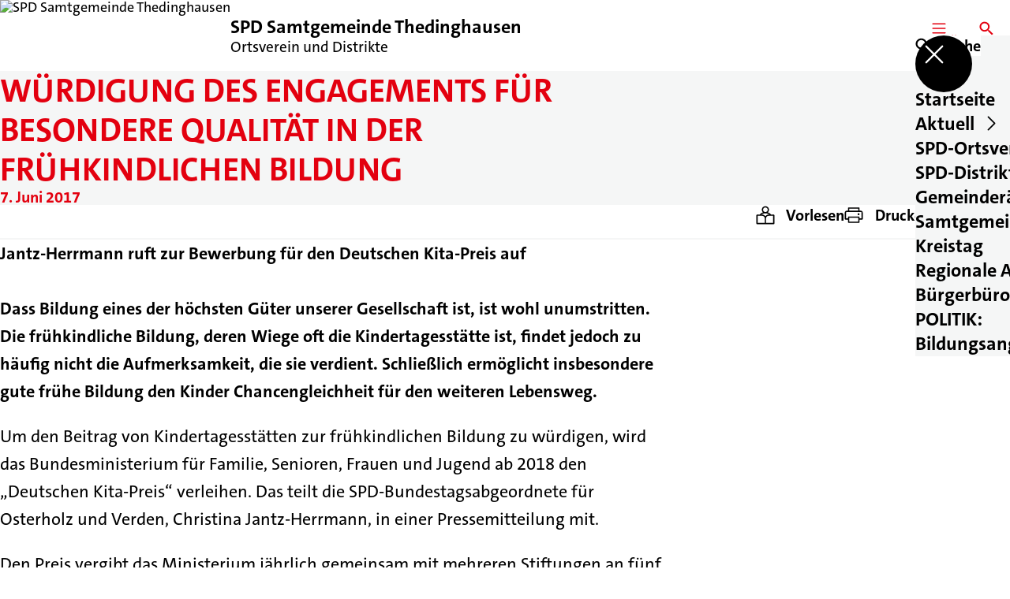

--- FILE ---
content_type: text/html; charset=UTF-8
request_url: https://spd-thedinghausen.de/meldungen/wuerdigung-des-engagements-fuer-besondere-qualitaet-in-der-fruehkindlichen-bildung
body_size: 52149
content:
<!DOCTYPE html>
<html class="no-js t-spd-2023" lang="de">
<head>
  <meta charset="utf-8">
  <meta name="viewport" content="width=device-width, initial-scale=1.0">

  <title>Würdigung des Engagements für besondere Qualität in der frühkindlichen Bildung - SPD Samtgemeinde Thedinghausen</title>

  <script>
    document.documentElement.className = document.documentElement.className.replace(/(\s|^)no-js(\s|$)/, '$1js$2');
  </script>

  <link href="https://spd-thedinghausen.de/assets/stylesheets/main.752d0a1414.css" rel="stylesheet">
  <link href="https://spd-thedinghausen.de/feed.rss" rel="alternate" type="application/rss+xml" title="RSS-Feed">
  <link href="https://spdlink.de/qobtmwkpedoh" rel="shortlink" type="text/html">
  <link href="https://spd-thedinghausen.de/meldungen/wuerdigung-des-engagements-fuer-besondere-qualitaet-in-der-fruehkindlichen-bildung" rel="canonical">

  <script type="module" src="https://spd-thedinghausen.de/assets/javascripts/main.84c069ab84.js" crossorigin></script>

  <meta name="description" content="Jantz-Herrmann ruft zur Bewerbung für den Deutschen Kita-Preis auf
   
  Dass Bildung eines der höchsten Güter unserer Gesellschaft ist, ist wohl unumstritten. D...">
  <meta property="og:description" content="Jantz-Herrmann ruft zur Bewerbung für den Deutschen Kita-Preis auf
   
  Dass Bildung eines der höchsten Güter unserer Gesellschaft ist, ist wohl unumstritten. D...">
  <meta property="og:locale" content="de">
  <meta property="og:site_name" content="SPD Samtgemeinde Thedinghausen">
  <meta property="og:title" content="Würdigung des Engagements für besondere Qualität in der frühkindlichen Bildung">
  <meta property="og:type" content="website">
  <meta property="og:url" content="https://spd-thedinghausen.de/meldungen/wuerdigung-des-engagements-fuer-besondere-qualitaet-in-der-fruehkindlichen-bildung">
  <meta name="robots" content="index, max-snippet:[120], max-image-preview:[large]">
  <meta name="twitter:card" content="summary_large_image">

</head>

<body id="top">
        <a class="skip-link" href="#content">Zum Inhalt springen</a>

    
    
    <div class="site" id="site">
        <div class="site__header" role="banner">
      
<div id="header" class="header header--left header--with-logo">
  <div class="header__inner">
          <div class="header__sender">
                  <a class="header__logo" href="https://spd-thedinghausen.de/">
            
            <img class="header__logo-img" src="https://spd-thedinghausen.de/_/uploads/spdOrtsvereinThedinghausen/2018/spd_niedersachsen_logo.jpg?w=180&amp;h=180&amp;fit=crop&amp;c=1&amp;s=45f9666a874e7aaddc36ff3f4249dbe7" srcset="https://spd-thedinghausen.de/_/uploads/spdOrtsvereinThedinghausen/2018/spd_niedersachsen_logo.jpg?w=360&amp;h=360&amp;fit=crop&amp;c=1&amp;s=d60de43f930a521889fc0844263995d7 2x" width="180" height="180" alt="SPD Samtgemeinde Thedinghausen">
          </a>
        
                            
          <div class="header__text">
                          <span class="header__title">SPD Samtgemeinde Thedinghausen</span>
            
                          <span class="header__subtitle">Ortsverein und Distrikte</span>
                      </div>
              </div>
    
    <div class="header__actions">
              <div class="header__menu" role="navigation">
          <a id="header-open-menu" class="header__button" href="https://spd-thedinghausen.de/sitemap">
            <svg class="icon icon--menu header__button-icon" viewBox="0 0 200 200" aria-hidden="true"><use xlink:href="/assets/icons/icons.1b8bf5e959.svg#icon-menu"></use>
</svg>
            <span class="header__button-text">Menü</span>
          </a>

          
<div id="header-menu" class="menu" aria-label="Menü" aria-hidden="true" data-menu-trigger-id="header-open-menu">
  
  <div class="menu__backdrop" data-a11y-dialog-hide></div>

  <div class="menu__close">
    <button class="icon-button" type="button" title="Menü schließen" data-a11y-dialog-hide><span class="icon-button__icon">
      <span class="icon-button__icon-icon"><svg class="icon icon--cross" viewBox="0 0 200 200" aria-hidden="true"><use xlink:href="/assets/icons/icons.1b8bf5e959.svg#icon-cross"></use>
</svg></span></span></button>
  </div>

  <div class="menu__menu" role="document">
    <div class="menu__menu-outer">
      <div class="menu__menu-inner">
        <div class="menu__search">
          <button class="icon-button" type="button" data-a11y-dialog-hide data-overlay="header-search"><span class="icon-button__icon">
      <span class="icon-button__icon-icon"><svg class="icon icon--search" viewBox="0 0 200 200" aria-hidden="true"><use xlink:href="/assets/icons/icons.1b8bf5e959.svg#icon-search"></use>
</svg></span>&#65279;</span><span class="icon-button__text u-underline">Suche</span></button>
        </div>

        <ul class="menu__items">
                      <li class="menu__item">
                            
              <a class="icon-button menu__link" href="https://spd-thedinghausen-de.spdplus.de/" target="_blank" rel="noopener noreferrer" data-menu-level="1"><span class="icon-button__text u-underline">Startseite</span></a>

                          </li>
                      <li class="menu__item">
                            
              <button class="icon-button menu__link" type="button" aria-haspopup="true" aria-expanded="false" aria-controls="header-menu-submenu-2" data-menu-open-submenu data-menu-level="1"><span class="icon-button__text u-underline">Aktuell</span><span class="icon-button__icon">&#65279;<span class="icon-button__icon-icon"><svg class="icon icon--caret-right" viewBox="0 0 200 200" aria-hidden="true"><use xlink:href="/assets/icons/icons.1b8bf5e959.svg#icon-caret-right"></use>
</svg></span>
    </span></button>

                                  <div class="menu__submenu" id="header-menu-submenu-2" hidden>
      <div class="menu__submenu-meta">
        <button class="icon-button" type="button" data-menu-close-submenu><span class="icon-button__icon">
      <span class="icon-button__icon-icon"><svg class="icon icon--arrow-left" viewBox="0 0 200 200" aria-hidden="true"><use xlink:href="/assets/icons/icons.1b8bf5e959.svg#icon-arrow-left"></use>
</svg></span>&#65279;</span><span class="icon-button__text u-underline">Zurück</span></button>

              </div>

      <ul class="menu__submenu-items" role="list">
                  <li class="menu__submenu-item">
                                                            
            
            <span class="menu__submenu-link menu__submenu-link--mobile">
              <a class="icon-button" href="https://spd-thedinghausen.de/termine" data-menu-level="2"><span class="icon-button__text u-underline">Termine des SPD-Ortsvereins und der Distrikte</span></a>
            </span>

            <span class="menu__submenu-link menu__submenu-link--desktop">
              <a class="link-tile link-tile--internal" href="https://spd-thedinghausen.de/termine" data-menu-level="2">
  
  <span class="link-tile__text u-underline">Termine des SPD-Ortsvereins und der Distrikte</span>
</a>
            </span>

                      </li>
                  <li class="menu__submenu-item">
                                                            
            
            <span class="menu__submenu-link menu__submenu-link--mobile">
              <a class="icon-button" href="https://spd-thedinghausen.de/meldungen" data-menu-level="2"><span class="icon-button__text u-underline">Meldungen des SPD-Ortsvereins und der Distrikte</span></a>
            </span>

            <span class="menu__submenu-link menu__submenu-link--desktop">
              <a class="link-tile link-tile--internal" href="https://spd-thedinghausen.de/meldungen" data-menu-level="2">
  
  <span class="link-tile__text u-underline">Meldungen des SPD-Ortsvereins und der Distrikte</span>
</a>
            </span>

                      </li>
              </ul>
    </div>
  
                          </li>
                      <li class="menu__item">
                            
              <button class="icon-button menu__link" type="button" aria-haspopup="true" aria-expanded="false" aria-controls="header-menu-submenu-3" data-menu-open-submenu data-menu-level="1"><span class="icon-button__text u-underline">SPD-Ortsverein</span><span class="icon-button__icon">&#65279;<span class="icon-button__icon-icon"><svg class="icon icon--caret-right" viewBox="0 0 200 200" aria-hidden="true"><use xlink:href="/assets/icons/icons.1b8bf5e959.svg#icon-caret-right"></use>
</svg></span>
    </span></button>

                                  <div class="menu__submenu" id="header-menu-submenu-3" hidden>
      <div class="menu__submenu-meta">
        <button class="icon-button" type="button" data-menu-close-submenu><span class="icon-button__icon">
      <span class="icon-button__icon-icon"><svg class="icon icon--arrow-left" viewBox="0 0 200 200" aria-hidden="true"><use xlink:href="/assets/icons/icons.1b8bf5e959.svg#icon-arrow-left"></use>
</svg></span>&#65279;</span><span class="icon-button__text u-underline">Zurück</span></button>

              </div>

      <ul class="menu__submenu-items" role="list">
                  <li class="menu__submenu-item">
                                                            
            
            <span class="menu__submenu-link menu__submenu-link--mobile">
              <a class="icon-button" href="https://spd-thedinghausen.de/ortsvereinsvorstand" data-menu-level="2"><span class="icon-button__text u-underline">Ortsvereinsvorstand</span></a>
            </span>

            <span class="menu__submenu-link menu__submenu-link--desktop">
              <a class="link-tile link-tile--internal" href="https://spd-thedinghausen.de/ortsvereinsvorstand" data-menu-level="2">
  
  <span class="link-tile__text u-underline">Ortsvereinsvorstand</span>
</a>
            </span>

                      </li>
                  <li class="menu__submenu-item">
                                                            
            
            <span class="menu__submenu-link menu__submenu-link--mobile">
              <a class="icon-button" href="https://spd-thedinghausen.de/aufbau-des-spd-ortsvereins" data-menu-level="2"><span class="icon-button__text u-underline">Der Aufbau des SPD-Ortsvereins</span></a>
            </span>

            <span class="menu__submenu-link menu__submenu-link--desktop">
              <a class="link-tile link-tile--internal" href="https://spd-thedinghausen.de/aufbau-des-spd-ortsvereins" data-menu-level="2">
  
  <span class="link-tile__text u-underline">Der Aufbau des SPD-Ortsvereins</span>
</a>
            </span>

                      </li>
                  <li class="menu__submenu-item">
                                                            
            
            <span class="menu__submenu-link menu__submenu-link--mobile">
              <a class="icon-button" href="https://spd-thedinghausen.de/der-aufbau-der-spd" data-menu-level="2"><span class="icon-button__text u-underline">Der Aufbau der SPD</span></a>
            </span>

            <span class="menu__submenu-link menu__submenu-link--desktop">
              <a class="link-tile link-tile--internal" href="https://spd-thedinghausen.de/der-aufbau-der-spd" data-menu-level="2">
  
  <span class="link-tile__text u-underline">Der Aufbau der SPD</span>
</a>
            </span>

                      </li>
                  <li class="menu__submenu-item">
                                                            
            
            <span class="menu__submenu-link menu__submenu-link--mobile">
              <button class="icon-button" type="button" data-menu-level="2"><span class="icon-button__text u-underline">Nachrichten des Ortsvereins</span></button>
            </span>

            <span class="menu__submenu-link menu__submenu-link--desktop">
              <button class="link-tile link-tile--" type="button" data-menu-level="2">
  
  <span class="link-tile__text u-underline">Nachrichten des Ortsvereins</span>
</button>
            </span>

                      </li>
                  <li class="menu__submenu-item">
                                                            
            
            <span class="menu__submenu-link menu__submenu-link--mobile">
              <a class="icon-button" href="https://spd-thedinghausen.de/mitgliederbriefe" data-menu-level="2"><span class="icon-button__text u-underline">Mitgliederbriefe des Ortsvereins</span></a>
            </span>

            <span class="menu__submenu-link menu__submenu-link--desktop">
              <a class="link-tile link-tile--internal" href="https://spd-thedinghausen.de/mitgliederbriefe" data-menu-level="2">
  
  <span class="link-tile__text u-underline">Mitgliederbriefe des Ortsvereins</span>
</a>
            </span>

                      </li>
                  <li class="menu__submenu-item">
                                                            
            
            <span class="menu__submenu-link menu__submenu-link--mobile">
              <a class="icon-button" href="https://spd-thedinghausen.de/das-fenster-jahres-blatt-des-ortsvereins" data-menu-level="2"><span class="icon-button__text u-underline">‚DAS FENSTER‘ Jahres-Blatt des Ortsvereins</span></a>
            </span>

            <span class="menu__submenu-link menu__submenu-link--desktop">
              <a class="link-tile link-tile--internal" href="https://spd-thedinghausen.de/das-fenster-jahres-blatt-des-ortsvereins" data-menu-level="2">
  
  <span class="link-tile__text u-underline">‚DAS FENSTER‘ Jahres-Blatt des Ortsvereins</span>
</a>
            </span>

                      </li>
                  <li class="menu__submenu-item">
                                                            
            
            <span class="menu__submenu-link menu__submenu-link--mobile">
              <a class="icon-button" href="https://spd-thedinghausen.de/ortsvereins-satzung" data-menu-level="2"><span class="icon-button__text u-underline">Ortsvereins-Satzung</span></a>
            </span>

            <span class="menu__submenu-link menu__submenu-link--desktop">
              <a class="link-tile link-tile--internal" href="https://spd-thedinghausen.de/ortsvereins-satzung" data-menu-level="2">
  
  <span class="link-tile__text u-underline">Ortsvereins-Satzung</span>
</a>
            </span>

                      </li>
                  <li class="menu__submenu-item">
                                                            
            
            <span class="menu__submenu-link menu__submenu-link--mobile">
              <a class="icon-button" href="https://spd-thedinghausen.de/riede-parteiinterne-informationen-1" data-menu-level="2"><span class="icon-button__text u-underline">OV-Vorstand / Interne Informationen</span></a>
            </span>

            <span class="menu__submenu-link menu__submenu-link--desktop">
              <a class="link-tile link-tile--internal" href="https://spd-thedinghausen.de/riede-parteiinterne-informationen-1" data-menu-level="2">
  
  <span class="link-tile__text u-underline">OV-Vorstand / Interne Informationen</span>
</a>
            </span>

                      </li>
              </ul>
    </div>
  
                          </li>
                      <li class="menu__item">
                            
              <button class="icon-button menu__link" type="button" aria-haspopup="true" aria-expanded="false" aria-controls="header-menu-submenu-4" data-menu-open-submenu data-menu-level="1"><span class="icon-button__text u-underline">SPD-Distrikte</span><span class="icon-button__icon">&#65279;<span class="icon-button__icon-icon"><svg class="icon icon--caret-right" viewBox="0 0 200 200" aria-hidden="true"><use xlink:href="/assets/icons/icons.1b8bf5e959.svg#icon-caret-right"></use>
</svg></span>
    </span></button>

                                  <div class="menu__submenu" id="header-menu-submenu-4" hidden>
      <div class="menu__submenu-meta">
        <button class="icon-button" type="button" data-menu-close-submenu><span class="icon-button__icon">
      <span class="icon-button__icon-icon"><svg class="icon icon--arrow-left" viewBox="0 0 200 200" aria-hidden="true"><use xlink:href="/assets/icons/icons.1b8bf5e959.svg#icon-arrow-left"></use>
</svg></span>&#65279;</span><span class="icon-button__text u-underline">Zurück</span></button>

              </div>

      <ul class="menu__submenu-items" role="list">
                  <li class="menu__submenu-item">
                                                            
            
            <span class="menu__submenu-link menu__submenu-link--mobile">
              <a class="icon-button" href="https://spd-thedinghausen.de/distrikt-blender" data-menu-level="2"><span class="icon-button__text u-underline">Distrikt Blender</span></a>
            </span>

            <span class="menu__submenu-link menu__submenu-link--desktop">
              <a class="link-tile link-tile--internal" href="https://spd-thedinghausen.de/distrikt-blender" data-menu-level="2">
  
  <span class="link-tile__text u-underline">Distrikt Blender</span>
</a>
            </span>

                      </li>
                  <li class="menu__submenu-item">
                                                            
            
            <span class="menu__submenu-link menu__submenu-link--mobile">
              <a class="icon-button" href="https://spd-thedinghausen.de/distrikt-emtinghausen" data-menu-level="2"><span class="icon-button__text u-underline">Distrikt Emtinghausen</span></a>
            </span>

            <span class="menu__submenu-link menu__submenu-link--desktop">
              <a class="link-tile link-tile--internal" href="https://spd-thedinghausen.de/distrikt-emtinghausen" data-menu-level="2">
  
  <span class="link-tile__text u-underline">Distrikt Emtinghausen</span>
</a>
            </span>

                      </li>
                  <li class="menu__submenu-item">
                                                            
            
            <span class="menu__submenu-link menu__submenu-link--mobile">
              <a class="icon-button" href="https://spd-thedinghausen.de/distrikt-riede-1-1" data-menu-level="2"><span class="icon-button__text u-underline">Distrikt Riede</span></a>
            </span>

            <span class="menu__submenu-link menu__submenu-link--desktop">
              <a class="link-tile link-tile--internal" href="https://spd-thedinghausen.de/distrikt-riede-1-1" data-menu-level="2">
  
  <span class="link-tile__text u-underline">Distrikt Riede</span>
</a>
            </span>

                      </li>
                  <li class="menu__submenu-item">
                                                            
            
            <span class="menu__submenu-link menu__submenu-link--mobile">
              <a class="icon-button" href="https://spd-thedinghausen.de/distrikt-thedinghausen" data-menu-level="2"><span class="icon-button__text u-underline">Distrikt Thedinghausen</span></a>
            </span>

            <span class="menu__submenu-link menu__submenu-link--desktop">
              <a class="link-tile link-tile--internal" href="https://spd-thedinghausen.de/distrikt-thedinghausen" data-menu-level="2">
  
  <span class="link-tile__text u-underline">Distrikt Thedinghausen</span>
</a>
            </span>

                      </li>
              </ul>
    </div>
  
                          </li>
                      <li class="menu__item">
                            
              <button class="icon-button menu__link" type="button" aria-haspopup="true" aria-expanded="false" aria-controls="header-menu-submenu-5" data-menu-open-submenu data-menu-level="1"><span class="icon-button__text u-underline">Gemeinderäte</span><span class="icon-button__icon">&#65279;<span class="icon-button__icon-icon"><svg class="icon icon--caret-right" viewBox="0 0 200 200" aria-hidden="true"><use xlink:href="/assets/icons/icons.1b8bf5e959.svg#icon-caret-right"></use>
</svg></span>
    </span></button>

                                  <div class="menu__submenu" id="header-menu-submenu-5" hidden>
      <div class="menu__submenu-meta">
        <button class="icon-button" type="button" data-menu-close-submenu><span class="icon-button__icon">
      <span class="icon-button__icon-icon"><svg class="icon icon--arrow-left" viewBox="0 0 200 200" aria-hidden="true"><use xlink:href="/assets/icons/icons.1b8bf5e959.svg#icon-arrow-left"></use>
</svg></span>&#65279;</span><span class="icon-button__text u-underline">Zurück</span></button>

              </div>

      <ul class="menu__submenu-items" role="list">
                  <li class="menu__submenu-item">
                                                            
            
            <span class="menu__submenu-link menu__submenu-link--mobile">
              <a class="icon-button" href="https://spd-thedinghausen.de/spd-fraktion-im-gemeinderat-blender" data-menu-level="2"><span class="icon-button__text u-underline">SPD-Fraktion im Gemeinderat Blender</span></a>
            </span>

            <span class="menu__submenu-link menu__submenu-link--desktop">
              <a class="link-tile link-tile--internal" href="https://spd-thedinghausen.de/spd-fraktion-im-gemeinderat-blender" data-menu-level="2">
  
  <span class="link-tile__text u-underline">SPD-Fraktion im Gemeinderat Blender</span>
</a>
            </span>

                      </li>
                  <li class="menu__submenu-item">
                                                            
            
            <span class="menu__submenu-link menu__submenu-link--mobile">
              <a class="icon-button" href="https://spd-thedinghausen.de/spd-fraktion-im-gemeinderat-emtinghausen" data-menu-level="2"><span class="icon-button__text u-underline">SPD-Fraktion im Gemeinderat Emtinghausen</span></a>
            </span>

            <span class="menu__submenu-link menu__submenu-link--desktop">
              <a class="link-tile link-tile--internal" href="https://spd-thedinghausen.de/spd-fraktion-im-gemeinderat-emtinghausen" data-menu-level="2">
  
  <span class="link-tile__text u-underline">SPD-Fraktion im Gemeinderat Emtinghausen</span>
</a>
            </span>

                      </li>
                  <li class="menu__submenu-item">
                                                            
            
            <span class="menu__submenu-link menu__submenu-link--mobile">
              <a class="icon-button" href="https://spd-thedinghausen.de/spd-fraktion-im-gemeinderat-riede" data-menu-level="2"><span class="icon-button__text u-underline">SPD-Fraktion im Gemeinderat Riede</span></a>
            </span>

            <span class="menu__submenu-link menu__submenu-link--desktop">
              <a class="link-tile link-tile--internal" href="https://spd-thedinghausen.de/spd-fraktion-im-gemeinderat-riede" data-menu-level="2">
  
  <span class="link-tile__text u-underline">SPD-Fraktion im Gemeinderat Riede</span>
</a>
            </span>

                      </li>
                  <li class="menu__submenu-item">
                                                            
            
            <span class="menu__submenu-link menu__submenu-link--mobile">
              <a class="icon-button" href="https://spd-thedinghausen.de/spd-fraktion-im-gemeinderat-thedinghausen" data-menu-level="2"><span class="icon-button__text u-underline">SPD-Fraktion im Gemeinderat Thedinghausen</span></a>
            </span>

            <span class="menu__submenu-link menu__submenu-link--desktop">
              <a class="link-tile link-tile--internal" href="https://spd-thedinghausen.de/spd-fraktion-im-gemeinderat-thedinghausen" data-menu-level="2">
  
  <span class="link-tile__text u-underline">SPD-Fraktion im Gemeinderat Thedinghausen</span>
</a>
            </span>

                      </li>
              </ul>
    </div>
  
                          </li>
                      <li class="menu__item">
                            
              <button class="icon-button menu__link" type="button" aria-haspopup="true" aria-expanded="false" aria-controls="header-menu-submenu-6" data-menu-open-submenu data-menu-level="1"><span class="icon-button__text u-underline">Samtgemeinderat</span><span class="icon-button__icon">&#65279;<span class="icon-button__icon-icon"><svg class="icon icon--caret-right" viewBox="0 0 200 200" aria-hidden="true"><use xlink:href="/assets/icons/icons.1b8bf5e959.svg#icon-caret-right"></use>
</svg></span>
    </span></button>

                                  <div class="menu__submenu" id="header-menu-submenu-6" hidden>
      <div class="menu__submenu-meta">
        <button class="icon-button" type="button" data-menu-close-submenu><span class="icon-button__icon">
      <span class="icon-button__icon-icon"><svg class="icon icon--arrow-left" viewBox="0 0 200 200" aria-hidden="true"><use xlink:href="/assets/icons/icons.1b8bf5e959.svg#icon-arrow-left"></use>
</svg></span>&#65279;</span><span class="icon-button__text u-underline">Zurück</span></button>

              </div>

      <ul class="menu__submenu-items" role="list">
                  <li class="menu__submenu-item">
                                                            
            
            <span class="menu__submenu-link menu__submenu-link--mobile">
              <a class="icon-button" href="https://spd-thedinghausen.de/spd-fraktion-im-samtgemeinderat-thedinghausen" data-menu-level="2"><span class="icon-button__text u-underline">SPD-Fraktion im Samtgemeinderat Thedinghausen</span></a>
            </span>

            <span class="menu__submenu-link menu__submenu-link--desktop">
              <a class="link-tile link-tile--internal" href="https://spd-thedinghausen.de/spd-fraktion-im-samtgemeinderat-thedinghausen" data-menu-level="2">
  
  <span class="link-tile__text u-underline">SPD-Fraktion im Samtgemeinderat Thedinghausen</span>
</a>
            </span>

                      </li>
                  <li class="menu__submenu-item">
                                                            
            
            <span class="menu__submenu-link menu__submenu-link--mobile">
              <a class="icon-button" href="https://spd-thedinghausen.de/antraege-der-spd-samtgemeindefraktion" data-menu-level="2"><span class="icon-button__text u-underline">Anträge der SPD-Samtgemeindefraktion</span></a>
            </span>

            <span class="menu__submenu-link menu__submenu-link--desktop">
              <a class="link-tile link-tile--internal" href="https://spd-thedinghausen.de/antraege-der-spd-samtgemeindefraktion" data-menu-level="2">
  
  <span class="link-tile__text u-underline">Anträge der SPD-Samtgemeindefraktion</span>
</a>
            </span>

                      </li>
              </ul>
    </div>
  
                          </li>
                      <li class="menu__item">
                            
              <a class="icon-button menu__link" href="https://spd-thedinghausen.de/kreistag" data-menu-level="1"><span class="icon-button__text u-underline">Kreistag</span></a>

                          </li>
                      <li class="menu__item">
                            
              <button class="icon-button menu__link" type="button" aria-haspopup="true" aria-expanded="false" aria-controls="header-menu-submenu-8" data-menu-open-submenu data-menu-level="1"><span class="icon-button__text u-underline">Regionale AGs</span><span class="icon-button__icon">&#65279;<span class="icon-button__icon-icon"><svg class="icon icon--caret-right" viewBox="0 0 200 200" aria-hidden="true"><use xlink:href="/assets/icons/icons.1b8bf5e959.svg#icon-caret-right"></use>
</svg></span>
    </span></button>

                                  <div class="menu__submenu" id="header-menu-submenu-8" hidden>
      <div class="menu__submenu-meta">
        <button class="icon-button" type="button" data-menu-close-submenu><span class="icon-button__icon">
      <span class="icon-button__icon-icon"><svg class="icon icon--arrow-left" viewBox="0 0 200 200" aria-hidden="true"><use xlink:href="/assets/icons/icons.1b8bf5e959.svg#icon-arrow-left"></use>
</svg></span>&#65279;</span><span class="icon-button__text u-underline">Zurück</span></button>

              </div>

      <ul class="menu__submenu-items" role="list">
                  <li class="menu__submenu-item">
                                                            
            
            <span class="menu__submenu-link menu__submenu-link--mobile">
              <a class="icon-button" href="https://spd-thedinghausen.de/afa-arbeitsgemeinschaft-fuer-arbeitnehmerfragen" data-menu-level="2"><span class="icon-button__text u-underline">AfA – Arbeitsgemeinschaft für Arbeitnehmerfragen</span></a>
            </span>

            <span class="menu__submenu-link menu__submenu-link--desktop">
              <a class="link-tile link-tile--internal" href="https://spd-thedinghausen.de/afa-arbeitsgemeinschaft-fuer-arbeitnehmerfragen" data-menu-level="2">
  
  <span class="link-tile__text u-underline">AfA – Arbeitsgemeinschaft für Arbeitnehmerfragen</span>
</a>
            </span>

                      </li>
                  <li class="menu__submenu-item">
                                                            
            
            <span class="menu__submenu-link menu__submenu-link--mobile">
              <a class="icon-button" href="https://spd-thedinghausen.de/asf-arbeitsgemeinschaft-sozialdemokratischer-frauen" data-menu-level="2"><span class="icon-button__text u-underline">SPD FRAUEN</span></a>
            </span>

            <span class="menu__submenu-link menu__submenu-link--desktop">
              <a class="link-tile link-tile--internal" href="https://spd-thedinghausen.de/asf-arbeitsgemeinschaft-sozialdemokratischer-frauen" data-menu-level="2">
  
  <span class="link-tile__text u-underline">SPD FRAUEN</span>
</a>
            </span>

                      </li>
                  <li class="menu__submenu-item">
                                                            
            
            <span class="menu__submenu-link menu__submenu-link--mobile">
              <a class="icon-button" href="https://spd-thedinghausen.de/jusos" data-menu-level="2"><span class="icon-button__text u-underline">Jusos / Jungsozialisten im Landkreis Verden</span></a>
            </span>

            <span class="menu__submenu-link menu__submenu-link--desktop">
              <a class="link-tile link-tile--internal" href="https://spd-thedinghausen.de/jusos" data-menu-level="2">
  
  <span class="link-tile__text u-underline">Jusos / Jungsozialisten im Landkreis Verden</span>
</a>
            </span>

                      </li>
                  <li class="menu__submenu-item">
                                                            
            
            <span class="menu__submenu-link menu__submenu-link--mobile">
              <a class="icon-button" href="https://spd-thedinghausen.de/arbeitsgemeinschaft-60plus" data-menu-level="2"><span class="icon-button__text u-underline">Arbeitsgemeinschaft 60plus</span></a>
            </span>

            <span class="menu__submenu-link menu__submenu-link--desktop">
              <a class="link-tile link-tile--internal" href="https://spd-thedinghausen.de/arbeitsgemeinschaft-60plus" data-menu-level="2">
  
  <span class="link-tile__text u-underline">Arbeitsgemeinschaft 60plus</span>
</a>
            </span>

                      </li>
                  <li class="menu__submenu-item">
                                                            
            
            <span class="menu__submenu-link menu__submenu-link--mobile">
              <a class="icon-button" href="https://spd-thedinghausen.de/asg-sozialdemokratinnen-und-sozialdemokraten-im-gesundheitswesen" data-menu-level="2"><span class="icon-button__text u-underline">ASG – Sozialdemokratinnen und Sozialdemokraten im Gesundheitswesen</span></a>
            </span>

            <span class="menu__submenu-link menu__submenu-link--desktop">
              <a class="link-tile link-tile--internal" href="https://spd-thedinghausen.de/asg-sozialdemokratinnen-und-sozialdemokraten-im-gesundheitswesen" data-menu-level="2">
  
  <span class="link-tile__text u-underline">ASG – Sozialdemokratinnen und Sozialdemokraten im Gesundheitswesen</span>
</a>
            </span>

                      </li>
              </ul>
    </div>
  
                          </li>
                      <li class="menu__item">
                            
              <a class="icon-button menu__link" href="https://spd-thedinghausen.de/kontakt" data-menu-level="1"><span class="icon-button__text u-underline">Bürgerbüro</span></a>

                          </li>
                      <li class="menu__item">
                            
              <a class="icon-button menu__link" href="https://spd-thedinghausen.de/bundes-spd-neue-parteifuehrung" data-menu-level="1"><span class="icon-button__text u-underline">POLITIK: Bildungsangebote</span></a>

                          </li>
                  </ul>
      </div>
    </div>

      </div>
</div>
        </div>
      
              <div class="header__search" role="search">
          <a class="header__button" data-overlay="header-search" href="https://spd-thedinghausen.de/suche">
            <svg class="icon icon--search header__button-icon" viewBox="0 0 200 200" aria-hidden="true"><use xlink:href="/assets/icons/icons.1b8bf5e959.svg#icon-search"></use>
</svg>
            <span class="header__button-text">Suche</span>
          </a>

          

<div id="header-search" class="overlay search-overlay" aria-label="Suche" aria-hidden="true" data-overlay-destroy-after-close="false" data-overlay-redirect-after-close="false">
  <div class="overlay__backdrop" data-a11y-dialog-hide></div>

  <div class="overlay__overlay u-inverted" role="document">
    <div class="overlay__bar">
      
      <button class="icon-button overlay__close" type="button" title="Schließen" data-a11y-dialog-hide disabled><span class="icon-button__icon">
      <span class="icon-button__icon-icon"><svg class="icon icon--cross" viewBox="0 0 200 200" aria-hidden="true"><use xlink:href="/assets/icons/icons.1b8bf5e959.svg#icon-cross"></use>
</svg></span></span></button>
    </div>

    <div class="overlay__content">
                  <div class="search-overlay__form">
      
<form id="header-search-search" class="input-form" action="https://spd-thedinghausen.de/suche" method="get" enctype="multipart/form-data" accept-charset="utf-8" data-hx-post="https://spd-thedinghausen.de/actions/_spdplus/search/render" data-hx-trigger="keyup changed delay:0.2s throttle:0.4s from:(find input)" data-hx-select=".search-overlay__content" data-hx-target=".search-overlay__content" data-hx-swap="innerHTML" data-hx-indicator="closest .search-overlay" data-hx-vals="{&quot;SPDPLUS_CSRF_TOKEN&quot;:&quot;reZfTUF75H78zELf2yPTSKlVYRhyEOpZFIZC3E1ub3ZvtYaqVXQwefyeFn0IL6kNy-EP66sUgRvEIhQsOmWPYVHsDqkEASosO4SyyD0SRkk=&quot;}">
  
  
  

  
  <div class="input-form__field">
    

<div id="header-search-search-field" class="field">
      <label class="field__label u-hidden-visually" for="header-search-search-field-control">
      <span class="label">Suchbegriff</span>
    </label>
  
  
  
  
      <div class="field__controls field__controls--stacked">
              <div class="field__control">
          <div class="input">
        <input class="input__input input__input--search" id="header-search-search-field-control" name="q" type="search" />

    </div>
        </div>
          </div>
  
  
  </div>
  </div>

  <div class="input-form__button">
    
<button class="button" type="submit" title="Suchen">
      <span class="button__icon">
      <svg class="icon icon--search" viewBox="0 0 200 200" aria-hidden="true"><use xlink:href="/assets/icons/icons.1b8bf5e959.svg#icon-search"></use>
</svg>    </span>
  
  
  </button>
  </div>
</form>
    </div>

    <div class="search-overlay__content">
      
      <div class="loading search-overlay__loading"></div>
    </div>
  
          </div>
  </div>
</div>
        </div>
          </div>
  </div>
</div>
    </div>

        <main id="content" class="site__content">
              <div id="p3868118" lang="de" class="page">
  
      <div class="page__header">
      
      <div class="page__head">
        <div class="page__heading">
                      <div class="page__headline">
              <h1 class="headline"><span class="headline__text">Würdigung des Engagements für besondere Qualität in der frühkindlichen Bildung</span></h1>
            </div>
          
                      <time class="page__date" datetime="2017-06-07">7. Juni 2017</time>
          
                  </div>

              </div>
    </div>
  
  <div class="page__inner">
          <div class="page__bar rs_skip rs_preserve">
        
                  <ul class="page__tools" lang="de">
            <li class="page__tool">
              <button class="icon-button icon-button--secondary" type="button" data-page-readspeaker><span class="icon-button__icon">
      <span class="icon-button__icon-icon"><svg class="icon icon--read" viewBox="0 0 200 200" aria-hidden="true"><use xlink:href="/assets/icons/icons.1b8bf5e959.svg#icon-read"></use>
</svg></span>&#65279;</span><span class="icon-button__text u-underline">Vorlesen</span></button>
            </li>

            <li class="page__tool">
              <button class="icon-button icon-button--secondary" type="button" data-print><span class="icon-button__icon">
      <span class="icon-button__icon-icon"><svg class="icon icon--print" viewBox="0 0 200 200" aria-hidden="true"><use xlink:href="/assets/icons/icons.1b8bf5e959.svg#icon-print"></use>
</svg></span>&#65279;</span><span class="icon-button__text u-underline">Drucken</span></button>
            </li>

            <li class="page__tool">
              <button class="icon-button" type="button" data-share data-share-title="Würdigung des Engagements für besondere Qualität in der frühkindlichen Bildung" data-share-url="https://spd-thedinghausen.de/meldungen/wuerdigung-des-engagements-fuer-besondere-qualitaet-in-der-fruehkindlichen-bildung"><span class="icon-button__icon">
      <span class="icon-button__icon-icon"><svg class="icon icon--share" viewBox="0 0 200 200" aria-hidden="true"><use xlink:href="/assets/icons/icons.1b8bf5e959.svg#icon-share"></use>
</svg></span>&#65279;</span><span class="icon-button__text u-underline">Teilen</span></button>
            </li>
          </ul>
              </div>
    
    <div class="page__readspeaker rs_skip rs_preserve" hidden>
      <div id="readspeaker_button1" class="rsbtn">
        
        <a rel="nofollow" class="rsbtn_play" accesskey="L" title="Um den Text anzuh&ouml;ren, verwenden Sie bitte ReadSpeaker webReader" href="https://app-eu.readspeaker.com/cgi-bin/rsent?customerid=11021&amp;lang=de&amp;readid=p3868118&amp;url=https%3A//spd-thedinghausen.de/meldungen/wuerdigung-des-engagements-fuer-besondere-qualitaet-in-der-fruehkindlichen-bildung">
          <span class="rsbtn_left rsimg rspart"><span class="rsbtn_text"><span>Vorlesen</span></span></span>
          <span class="rsbtn_right rsimg rsplay rspart"></span>
        </a>
      </div>
    </div>

    <div class="page__content">
      <div class="page__blocks">
                                      
                    <div id="c8683817" class="page__block" data-block-type="text" data-block-theme="transparent">
                          <p class="paragraph"><strong>Jantz-Herrmann ruft zur Bewerbung für den Deutschen Kita-Preis auf<br>
 <br>
Dass Bildung eines der höchsten Güter unserer Gesellschaft ist, ist wohl unumstritten. Die frühkindliche Bildung, deren Wiege oft die Kindertagesstätte ist, findet jedoch zu häufig nicht die Aufmerksamkeit, die sie verdient. Schließlich ermöglicht insbesondere gute frühe Bildung den Kinder Chancengleichheit für den weiteren Lebensweg.</strong></p>
<p class="paragraph">Um den Beitrag von Kindertagesstätten zur frühkindlichen Bildung zu würdigen, wird das Bundesministerium für Familie, Senioren, Frauen und Jugend ab 2018 den „Deutschen Kita-Preis“ verleihen. Das teilt die SPD-Bundestagsabgeordnete für Osterholz und Verden, Christina Jantz-Herrmann, in einer Pressemitteilung mit.</p>
<p class="paragraph">Den Preis vergibt das Ministerium jährlich gemeinsam mit mehreren Stiftungen an fünf Kindertagesstätten und fünf lokalen Bündnisse für frühe Bildung. Die Gewinnereinrichtungen erhalten jeweils ein Preisgeld von 25.000 Euro. Pro Kategorie werden außerdem vier Zweitplatzierte mit jeweils 10.000 Euro ausgezeichnet.</p>
<p class="paragraph">„Ich würde mich sehr über viele Bewerbungen aus den Landkreisen Osterholz und Verden freuen. Durch meine häufigen Besuche in den Kitas unserer Region weiß ich um das große Engagement hier vor Ort. Nicht zuletzt an den vielen Sprach-Kitas lässt sich aufzeigen, welche tolle Arbeit in den Kindertagesstätten geleistet wird“, betont Christina Jantz-Herrmann.</p>
<p class="paragraph">Weitere Informationen zum Deutschen Kita-Preis und den Bewerbungsmodalitäten finden Interessierte unter <a class="link link--external" href="http://www.deutscher-kita-preis.de" target="_blank" rel="noopener noreferrer"><span class="link__icon"><svg class="icon icon--external-link" viewBox="0 0 200 200" aria-hidden="true"><use xlink:href="/assets/icons/icons.1b8bf5e959.svg#icon-external-link"></use></svg>&#65279;</span><span class="link__text u-underline">www.deutscher-kita-preis.de</span></a></p>
                      </div>
              </div>

      <div class="u-clearfix"></div>

              <div class="page__footer rs_skip">
          
                      <div class="page__browser">
              <div class="browser">
  <div class="browser__links">
    
                <a href="https://spd-thedinghausen.de/meldungen/verdener-gespraech-gesundheit" class="browser__link browser__link--left">
        <span class="browser__link-label">Vorherige Meldung</span>

        <span class="headline browser__link-headline"><span class="headline__text">Verdener Gespräch Gesundheit</span></span>

        <span class="browser__link-icon">
          <svg class="icon icon--caret-left" viewBox="0 0 200 200" aria-hidden="true"><use xlink:href="/assets/icons/icons.1b8bf5e959.svg#icon-caret-left"></use>
</svg>        </span>
      </a>
    
    
                <a href="https://spd-thedinghausen.de/meldungen/christina-jantz-herrmann-bund-laender-finanzen-neu-geregelt-autobahnprivatisierungen-verhindert" class="browser__link browser__link--right">
        <span class="browser__link-label">Nächste Meldung</span>

        <span class="headline browser__link-headline"><span class="headline__text">Christina Jantz-Herrmann: Bund-Länder-Finanzen neu geregelt - Autobahnprivatisierungen verhindert</span></span>

        <span class="browser__link-icon">
          <svg class="icon icon--caret-right" viewBox="0 0 200 200" aria-hidden="true"><use xlink:href="/assets/icons/icons.1b8bf5e959.svg#icon-caret-right"></use>
</svg>        </span>
      </a>
    
      </div>

      <div class="browser__button">
      
<a class="button button--internal" href="https://spd-thedinghausen.de/meldungen">
  
      <span class="button__text u-underline">Alle Meldungen</span>
  
  </a>
    </div>
  </div>
            </div>
                  </div>
          </div>
  </div>
</div>
    </main>

        <div class="site__footer" role="contentinfo">
      
<div id="footer" class="footer">
      <div class="footer__breadcrumb">
      <nav id="footer-breadcrumb" class="breadcrumb" aria-label="Aktuelle Position auf der Webseite">
  <ol class="breadcrumb__crumbs">
    <li class="breadcrumb__crumb"><a class="breadcrumb__link u-underline" href="https://spd-thedinghausen.de/"><span class="breadcrumb__link-icon"><svg class="icon icon--home" viewBox="0 0 200 200" aria-hidden="true"><use xlink:href="/assets/icons/icons.1b8bf5e959.svg#icon-home"></use></svg></span><span class="breadcrumb__link-text u-hidden-visually">Startseite</span></a><svg class="icon icon--caret-right breadcrumb__arrow" viewBox="0 0 200 200" aria-hidden="true"><use xlink:href="/assets/icons/icons.1b8bf5e959.svg#icon-caret-right"></use></svg></li><li class="breadcrumb__crumb"><a class="breadcrumb__link u-underline" href="https://spd-thedinghausen.de/meldungen"><span class="breadcrumb__link-icon"><svg class="icon icon--level-up" viewBox="0 0 200 200" aria-hidden="true"><use xlink:href="/assets/icons/icons.1b8bf5e959.svg#icon-level-up"></use></svg></span><span class="breadcrumb__link-text">Meldungen</span></a><svg class="icon icon--caret-right breadcrumb__arrow" viewBox="0 0 200 200" aria-hidden="true"><use xlink:href="/assets/icons/icons.1b8bf5e959.svg#icon-caret-right"></use></svg></li><li class="breadcrumb__crumb"><a class="breadcrumb__link u-underline" href="https://spd-thedinghausen.de/meldungen/wuerdigung-des-engagements-fuer-besondere-qualitaet-in-der-fruehkindlichen-bildung" aria-current="page"><span class="breadcrumb__link-icon"><svg class="icon icon--level-up" viewBox="0 0 200 200" aria-hidden="true"><use xlink:href="/assets/icons/icons.1b8bf5e959.svg#icon-level-up"></use></svg></span><span class="breadcrumb__link-text">Würdigung des Engagements für besondere Qualität in der frühkindlichen Bildung</span></a></li>  </ol>

  <script type="application/ld+json">
    {
    "@context": "https:\/\/schema.org",
    "@type": "BreadcrumbList",
    "itemListElement": [
        {
            "@type": "ListItem",
            "position": 1,
            "name": "Startseite",
            "item": "https:\/\/spd-thedinghausen.de\/"
        },
        {
            "@type": "ListItem",
            "position": 2,
            "name": "Meldungen",
            "item": "https:\/\/spd-thedinghausen.de\/meldungen"
        },
        {
            "@type": "ListItem",
            "position": 3,
            "name": "W\u00fcrdigung des Engagements f\u00fcr besondere Qualit\u00e4t in der fr\u00fchkindlichen Bildung",
            "item": "https:\/\/spd-thedinghausen.de\/meldungen\/wuerdigung-des-engagements-fuer-besondere-qualitaet-in-der-fruehkindlichen-bildung"
        }
    ]
}
  </script>
</nav>
    </div>
  
  <div class="footer__content">
    
          <a class="footer__logo" href="https://spd-thedinghausen.de/">
                  
          <img class="footer__logo-img" src="https://spd-thedinghausen.de/_/uploads/spdOrtsvereinThedinghausen/2018/spd_niedersachsen_logo.jpg?w=180&amp;h=180&amp;fit=crop&amp;c=1&amp;s=45f9666a874e7aaddc36ff3f4249dbe7" srcset="https://spd-thedinghausen.de/_/uploads/spdOrtsvereinThedinghausen/2018/spd_niedersachsen_logo.jpg?w=360&amp;h=360&amp;fit=crop&amp;c=1&amp;s=d60de43f930a521889fc0844263995d7 2x" width="180" height="180" alt="" role="presentation">
        
                  <span class="footer__logo-title">SPD Samtgemeinde Thedinghausen</span>
        
                  <span class="footer__logo-subtitle">Ortsverein und Distrikte</span>
              </a>
    
          <div class="footer__links">
                  <nav class="footer__social-media" aria-label="Social-Media-Konten">
            <div class="footer__social-media-title">Jetzt folgen</div>

            <ul class="footer__social-media-links" role="list">
                              <li class="footer__social-media-link">
                  <a class="icon-button" title="Facebook" href="https://www.facebook.com/spdthedinghausen/" target="_blank" rel="noopener noreferrer"><span class="icon-button__icon">
      <span class="icon-button__icon-icon"><svg class="icon icon--facebook" viewBox="0 0 200 200" aria-hidden="true"><use xlink:href="/assets/icons/icons.1b8bf5e959.svg#icon-facebook"></use>
</svg></span></span></a>
                </li>
                              <li class="footer__social-media-link">
                  <a class="icon-button" title="Instagram" href="https://www.instagram.com/spdthedinghausen/" target="_blank" rel="noopener noreferrer"><span class="icon-button__icon">
      <span class="icon-button__icon-icon"><svg class="icon icon--instagram" viewBox="0 0 200 200" aria-hidden="true"><use xlink:href="/assets/icons/icons.1b8bf5e959.svg#icon-instagram"></use>
</svg></span></span></a>
                </li>
                          </ul>
          </nav>
        
                  <div class="footer__action" role="navigation" aria-label="Aktions-Links">
            <ul class="footer__action-links" role="list">
                              <li class="footer__action-link">
                  <a class="icon-button icon-button--secondary" href="https://spd-thedinghausen.de/suche"><span class="icon-button__icon">
      <span class="icon-button__icon-icon"><svg class="icon icon--search" viewBox="0 0 200 200" aria-hidden="true"><use xlink:href="/assets/icons/icons.1b8bf5e959.svg#icon-search"></use>
</svg></span>&#65279;</span><span class="icon-button__text u-underline">Suche</span></a>
                </li>
                              <li class="footer__action-link">
                  <a class="icon-button icon-button--secondary" href="https://spd-thedinghausen.de/sitemap"><span class="icon-button__icon">
      <span class="icon-button__icon-icon"><svg class="icon icon--sitemap" viewBox="0 0 200 200" aria-hidden="true"><use xlink:href="/assets/icons/icons.1b8bf5e959.svg#icon-sitemap"></use>
</svg></span>&#65279;</span><span class="icon-button__text u-underline">Sitemap</span></a>
                </li>
                              <li class="footer__action-link">
                  <a class="icon-button icon-button--secondary" href="https://spd-thedinghausen.de/kontakt"><span class="icon-button__icon">
      <span class="icon-button__icon-icon"><svg class="icon icon--chat" viewBox="0 0 200 200" aria-hidden="true"><use xlink:href="/assets/icons/icons.1b8bf5e959.svg#icon-chat"></use>
</svg></span>&#65279;</span><span class="icon-button__text u-underline">Kontakt</span></a>
                </li>
                          </ul>
          </div>
              </div>
      </div>

      <div class="footer__meta" role="navigation" aria-label="Service-Links">
      <ul class="footer__meta-links" role="list">
                  <li class="footer__meta-link">
            <a class="link link--internal" href="https://spd-thedinghausen.de/kontakt"><span class="link__text u-underline">Kontakt</span></a>
          </li>
                  <li class="footer__meta-link">
            <a class="link link--internal" href="https://spd-thedinghausen.de/datenschutz"><span class="link__text u-underline">Datenschutz</span></a>
          </li>
                  <li class="footer__meta-link">
            <a class="link link--internal" href="https://spd-thedinghausen.de/impressum"><span class="link__text u-underline">Impressum</span></a>
          </li>
                  <li class="footer__meta-link">
            <a class="link link--internal" href="https://spd-thedinghausen.de/sitemap"><span class="link__text u-underline">Sitemap</span></a>
          </li>
              </ul>
    </div>
  </div>
    </div>

        
          </div>

    
    <div id="overlays">
        </div>

    <div id="tooltips"></div>
        <script>
        (function() {
            var u='https://s.spd.plus/';
            var _paq = window._paq = window._paq || [];

            _paq.push(['disableCookies']);
            _paq.push(['HeatmapSessionRecording::disable']);
            _paq.push(['trackPageView']);
            _paq.push(['enableLinkTracking']);
            _paq.push(['disableBrowserFeatureDetection']);
            _paq.push(['setTrackerUrl', u+'matomo.php']);
            _paq.push(['setSiteId', '303']);

            var d=document, g=d.createElement('script'), s=d.getElementsByTagName('script')[0];
            g.async=true;
            g.src=u+'matomo.js';
            s.parentNode.insertBefore(g,s);
        })();
    </script>
</body>
</html>
